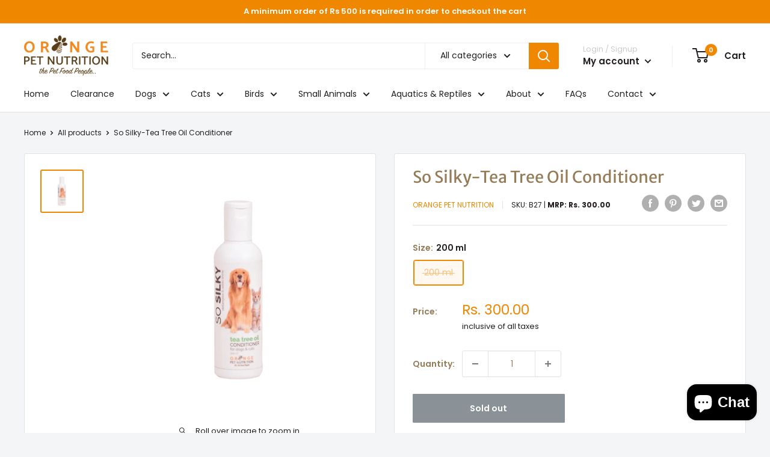

--- FILE ---
content_type: text/javascript
request_url: https://www.orangepet.in/cdn/shop/t/2/assets/custom.js?v=102476495355921946141650899849
body_size: -754
content:
//# sourceMappingURL=/cdn/shop/t/2/assets/custom.js.map?v=102476495355921946141650899849


--- FILE ---
content_type: application/x-javascript
request_url: https://app.sealsubscriptions.com/shopify/public/status/shop/orange-pet-nutrition.myshopify.com.js?1769486422
body_size: -263
content:
var sealsubscriptions_settings_updated='1738570199c';